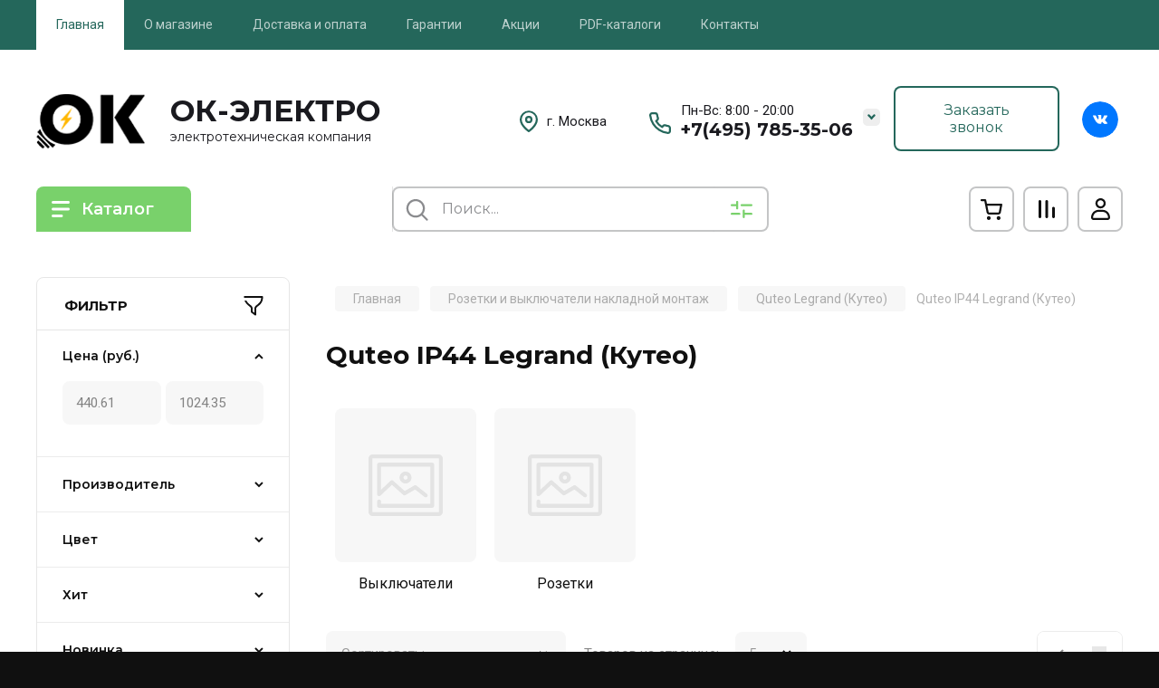

--- FILE ---
content_type: text/css
request_url: https://okelektro.ru/t/v2489/images/css/ors_dop_styles.scss.css
body_size: 7125
content:
.top-menu .top-menu__inner .top-menu__items .opened.active a {
  color: #24675b;
  background: #fff;
}
.top-menu .top-menu__inner .top-menu__items li a {
  padding: 20px 22px;
  font-size: 14px;
}
.top-menu .top-menu__inner .top-menu__items li a:hover {
  color: #24675b;
  background: #fff;
}
body .site-header {
  align-items: center;
}
@media (min-width: 1261px) {
  body .site-header {
    min-height: 130px;
    padding-top: 40px;
    padding-bottom: 30px;
  }
}
@media (max-width: 1260px) {
  body .site-header {
    justify-content: center;
  }
}
@media (max-width: 1260px) {
  body .site-header .company-info {
    justify-content: center;
  }
}
body .site-header .company-info .company-info__logo_pic {
  margin-right: 28px;
}
body .site-header .company-info .company-info__name_desc .company-info__name {
  color: #1a1a1f;
  font-size: 33px;
  line-height: normal;
  font-weight: bold;
}
body .site-header .company-info .company-info__name_desc .company-info__descr {
  font-size: 14px;
  line-height: normal;
  margin-top: 0;
  text-transform: unset;
  color: #1a1a1f;
  font-family: "Montserrat";
  font-weight: 400;
}
body .site-header .head-contacts {
  align-items: center !important;
}
body .site-header .head-contacts .head-contacts__inner {
  align-items: center;
  justify-content: flex-end;
}
body .site-header .head-contacts .head-contacts__inner .head-contacts__address {
  display: flex;
  align-items: center;
  width: 32%;
}
body .site-header .head-contacts .head-contacts__inner .head-contacts__address .head-contacts__address-icon {
  min-width: 20px;
  width: 20px;
  height: 24px;
  margin-right: 10px;
  background: url(../location.svg) 50% 50% no-repeat;
}
body .site-header .head-contacts .head-contacts__inner .head-contacts__address .head-contacts__body {
  font-size: 15px;
  line-height: normal;
  font-weight: 400;
  color: #1a1a1f;
  margin-top: 0;
}
body .site-header .head-contacts .head-contacts__inner .wrapp_top-contacts__phone {
  max-width: 250px;
  position: relative;
  margin-right: 25px;
}
body .site-header .head-contacts .head-contacts__inner .wrapp_top-contacts__phone .time_work {
  font-weight: 400;
  font-size: 15px;
  line-height: normal;
  color: #1a1a1f;
  padding-left: 35px;
}
body .site-header .head-contacts .head-contacts__inner .wrapp_top-contacts__phone .top-contacts__phone_ts {
  display: flex;
  align-items: center;
}
body .site-header .head-contacts .head-contacts__inner .wrapp_top-contacts__phone .top-contacts__phone_ts .gr-svg-icon {
  display: block;
  width: 24px;
  height: 24px;
  margin-right: 10px;
  margin-top: -15px;
  background: url(../phone.svg) 50% 50% no-repeat;
}
body .site-header .head-contacts .head-contacts__inner .wrapp_top-contacts__phone .top-contacts__phone_ts .top-contacts__phone_item a {
  font-size: 20px;
  font-family: "Montserrat";
  font-weight: bold;
  line-height: normal;
  text-decoration: none;
  color: #1a1a1f;
}
body .site-header .head-contacts .head-contacts__inner .wrapp_top-contacts__phone .top-contacts__phone_btn_ts {
  width: 19px;
  height: 19px;
  margin-top: -10px;
  top: 40%;
  right: -30px;
  border-radius: 5px;
  background: #eee;
  position: absolute;
  display: flex;
  align-items: center;
  justify-content: center;
  cursor: pointer;
}
body .site-header .head-contacts .head-contacts__inner .wrapp_top-contacts__phone .top-contacts__phone_btn_ts .gr-svg-icon {
  width: auto;
  height: auto;
  display: flex;
  align-items: center;
  justify-content: center;
}
body .site-header .head-contacts .head-contacts__inner .wrapp_top-contacts__phone .top-contacts__phone_btn_ts .gr-svg-icon svg {
  width: auto;
  height: auto;
}
body .site-header .head-contacts .head-contacts__inner .wrapp_top-contacts__phone .top-contacts__phone_btn_ts .gr-svg-icon svg path {
  fill: #24675b;
}
body .site-header .head-contacts .head-conracts__recall .head-conracts__recall-btn.w-button {
  font-size: 16px;
  font-family: "Montserrat";
  font-weight: 400;
  line-height: normal;
  text-decoration: none;
  color: #24675b;
  box-shadow: inset 0 0 0 2px #24675b;
  padding: 17px 30px;
}
body .site-header .head-contacts .head-conracts__recall .head-conracts__recall-btn.w-button:hover {
  color: #fff;
}
body .site-header .head-contacts .contact-popup__social_cp {
  margin-left: 20px;
}
body .site-header .head-contacts .contact-popup__social_cp .contact-popup__soc_body {
  display: flex;
  font-size: 0;
}
body .site-header .head-contacts .contact-popup__social_cp .contact-popup__soc_body a {
  display: block;
  text-decoration: none;
  width: 40px;
  height: 40px;
  overflow: hidden;
  border-radius: 50%;
  margin: 0 5px 5px;
}
.shop-modules.block_padding.shop_modules_new_style .shop-modules__inner {
  margin-bottom: 20px;
  position: relative;
}
.shop-modules.block_padding.shop_modules_new_style .shop-modules__inner .shop-modules__folders {
  width: 171px;
  height: 50px;
  padding: 16px;
  border-radius: 8px;
}
.shop-modules.block_padding.shop_modules_new_style .shop-modules__inner .shop-modules__folders.active {
  border-radius: 8px 8px 0 0;
}
.shop-modules.block_padding.shop_modules_new_style .shop-modules__inner .shop-modules__folders:before {
  display: none;
}
.shop-modules.block_padding.shop_modules_new_style .shop-modules__inner .shop-modules__folders .shop-modules__folder-icon {
  width: 21px;
  min-height: 18px;
  background: url(../burger.svg) 50% 50% no-repeat;
}
.shop-modules.block_padding.shop_modules_new_style .shop-modules__inner .shop-modules__folders .shop-modules__folders-title {
  font-size: 18px;
  font-family: "Montserrat";
  font-weight: 600;
  line-height: normal;
  color: #fff;
  text-transform: capitalize;
  margin-right: 25px;
}
.shop-modules.block_padding.shop_modules_new_style .shop-modules__inner .folders-nav {
  position: absolute;
  width: 280px;
  top: 53px;
  z-index: 9999;
  left: 0;
}
.shop-modules.block_padding.shop_modules_new_style .shop-modules__inner .shop-modules__search.search-smart {
  box-shadow: inset 0 0 0 2px #c4c5c6;
  min-height: 50px !important;
  height: 50px;
  max-width: 416px;
  margin: 0 auto;
}
.shop-modules.block_padding.shop_modules_new_style .shop-modules__inner .shop-modules__search.search-smart .search_catalog_top #search-app .search-block .search-block__input {
  padding-right: 30px;
  padding-left: 55px;
  text-transform: unset;
  min-height: 50px;
}
.shop-modules.block_padding.shop_modules_new_style .shop-modules__inner .shop-modules__search.search-smart .search_catalog_top #search-app .search-block .search-block__input:focus {
  box-shadow: unset;
  background-color: unset;
  border-radius: 0;
}
.shop-modules.block_padding.shop_modules_new_style .shop-modules__inner .shop-modules__search.search-smart .search_catalog_top #search-app .search-block .search-block__input::placeholder {
  color: #8a8b8e;
  font-size: 16px;
  font-weight: 400;
}
.shop-modules.block_padding.shop_modules_new_style .shop-modules__inner .shop-modules__search.search-smart .search_catalog_top #search-app .search-block .search-block__btn {
  width: 55px;
  min-height: 50px;
  left: 0%;
  right: auto;
  background-image: url("data:image/svg+xml;charset=UTF-8,%3csvg xmlns='http://www.w3.org/2000/svg' xmlns:xlink='http://www.w3.org/1999/xlink' width='25px' height='25px'%3e%3cpath fill-rule='evenodd' fill='rgb(138, 139, 142)' d='M3.070,11.162 C3.070,6.770 6.631,3.209 11.023,3.209 C15.415,3.209 18.976,6.770 18.976,11.162 C18.976,15.554 15.415,19.115 11.023,19.115 C6.631,19.115 3.070,15.554 3.070,11.162 ZM11.023,0.937 C5.376,0.937 0.798,5.515 0.798,11.162 C0.798,16.809 5.376,21.387 11.023,21.387 C13.437,21.387 15.656,20.550 17.405,19.151 L22.716,24.462 C23.160,24.906 23.879,24.906 24.323,24.462 C24.767,24.018 24.767,23.299 24.323,22.855 L19.012,17.544 C20.411,15.795 21.248,13.576 21.248,11.162 C21.248,5.515 16.670,0.937 11.023,0.937 Z'/%3e%3c/svg%3e");
  cursor: pointer;
  border: none;
}
.shop-modules.block_padding.shop_modules_new_style .shop-modules__inner .shop-modules__search.search-smart .shop-modules__search-popup {
  min-height: 46px;
  padding-right: 5px;
  padding-left: 0;
}
.shop-modules.block_padding.shop_modules_new_style .shop-modules__inner .shop-modules__search.search-smart .shop-modules__search-popup:after {
  position: relative;
  content: "";
  z-index: 1;
  left: 0;
  top: 0;
  width: 50px;
  height: 46px;
  margin-top: 0;
  transition: all 0.3s;
  background-image: url("data:image/svg+xml;charset=UTF-8,%3csvg xmlns='http://www.w3.org/2000/svg' xmlns:xlink='http://www.w3.org/1999/xlink' width='24px' height='20px'%3e%3cpath fill-rule='evenodd' fill='rgb(121, 209, 107)' d='M1.113,14.099 C0.492,14.099 -0.012,14.599 -0.012,15.216 C-0.012,15.833 0.492,16.334 1.113,16.334 L9.567,16.334 C10.189,16.334 10.692,15.833 10.692,15.216 C10.692,14.599 10.189,14.099 9.567,14.099 L1.113,14.099 ZM22.852,16.334 L15.523,16.334 L15.523,18.817 C15.523,19.434 15.019,19.934 14.398,19.934 C13.777,19.934 13.274,19.434 13.274,18.817 L13.274,15.251 C13.273,15.240 13.273,15.228 13.273,15.216 C13.273,15.204 13.273,15.193 13.274,15.181 L13.274,11.616 C13.274,10.999 13.777,10.498 14.398,10.498 C15.019,10.498 15.523,10.999 15.523,11.616 L15.523,14.099 L22.852,14.099 C23.473,14.099 23.977,14.599 23.977,15.216 C23.977,15.833 23.473,16.334 22.852,16.334 ZM10.859,5.615 C10.859,4.998 11.362,4.497 11.983,4.497 L22.854,4.497 C23.475,4.497 23.978,4.998 23.978,5.615 C23.978,6.232 23.475,6.732 22.854,6.732 L11.983,6.732 C11.362,6.732 10.859,6.232 10.859,5.615 ZM1.113,4.497 C0.492,4.497 -0.012,4.998 -0.012,5.615 C-0.012,6.232 0.492,6.732 1.113,6.732 L6.027,6.732 L6.027,9.215 C6.027,9.833 6.530,10.333 7.151,10.333 C7.772,10.333 8.276,9.833 8.276,9.215 L8.276,5.653 C8.276,5.640 8.276,5.628 8.276,5.615 C8.276,5.602 8.276,5.589 8.276,5.577 L8.276,2.015 C8.276,1.397 7.772,0.897 7.151,0.897 C6.530,0.897 6.027,1.397 6.027,2.015 L6.027,4.497 L1.113,4.497 Z'/%3e%3c/svg%3e");
}
.shop-modules.block_padding.shop_modules_new_style .shop-modules__inner .gr-cart-popup-btn:after {
  background-image: url("data:image/svg+xml;charset=UTF-8,%3csvg xmlns='http://www.w3.org/2000/svg' xmlns:xlink='http://www.w3.org/1999/xlink' width='24px' height='23px'%3e%3cpath fill-rule='evenodd' fill='rgb(255, 255, 255)' d='M1.115,-0.000 C0.495,-0.000 -0.008,0.503 -0.008,1.124 C-0.008,1.745 0.495,2.248 1.115,2.248 L4.141,2.248 L4.939,6.239 C4.944,6.270 4.950,6.300 4.957,6.329 L6.604,14.569 L6.604,14.570 C6.746,15.283 7.134,15.924 7.699,16.379 C8.262,16.833 8.966,17.075 9.688,17.064 L19.258,17.064 C19.981,17.075 20.684,16.833 21.247,16.379 C21.813,15.923 22.201,15.282 22.342,14.569 L22.342,14.569 L22.344,14.560 L23.923,6.273 C23.985,5.944 23.898,5.604 23.685,5.346 C23.471,5.088 23.154,4.939 22.820,4.939 L6.969,4.939 L6.162,0.903 C6.057,0.378 5.596,-0.000 5.061,-0.000 L1.115,-0.000 ZM8.806,14.129 L7.418,7.187 L21.463,7.187 L20.139,14.134 C20.100,14.329 19.994,14.504 19.839,14.628 C19.684,14.754 19.489,14.820 19.290,14.816 L19.268,14.816 L9.678,14.816 L9.657,14.816 C9.457,14.820 9.263,14.754 9.107,14.628 C8.952,14.503 8.845,14.327 8.806,14.131 L8.806,14.129 ZM9.007,21.016 C9.083,21.016 9.144,20.955 9.144,20.879 C9.144,20.804 9.083,20.742 9.007,20.742 C8.932,20.742 8.871,20.804 8.871,20.879 C8.871,20.955 8.932,21.016 9.007,21.016 ZM6.899,20.879 C6.899,19.713 7.843,18.768 9.007,18.768 C10.172,18.768 11.116,19.713 11.116,20.879 C11.116,22.045 10.172,22.990 9.007,22.990 C7.843,22.990 6.899,22.045 6.899,20.879 ZM19.860,21.016 C19.935,21.016 19.997,20.955 19.997,20.879 C19.997,20.804 19.935,20.742 19.860,20.742 C19.785,20.742 19.723,20.804 19.723,20.879 C19.723,20.955 19.785,21.016 19.860,21.016 ZM17.751,20.879 C17.751,19.713 18.695,18.768 19.860,18.768 C21.025,18.768 21.969,19.713 21.969,20.879 C21.969,22.045 21.025,22.990 19.860,22.990 C18.695,22.990 17.751,22.045 17.751,20.879 Z'/%3e%3c/svg%3e");
  background-position-x: 50%;
  background-position-y: 50%;
  background-repeat: no-repeat;
}
.shop-modules.block_padding.shop_modules_new_style .shop-modules__inner .pointer_events_none.gr-cart-popup-btn {
  background-color: unset;
}
@media (min-width: 680px) {
  .shop-modules.block_padding.shop_modules_new_style .shop-modules__inner .pointer_events_none.gr-cart-popup-btn {
    width: 50px;
    height: 50px;
    border: 2px solid #c4c5c6;
    border-radius: 8px;
  }
}
.shop-modules.block_padding.shop_modules_new_style .shop-modules__inner .pointer_events_none.gr-cart-popup-btn:after {
  background-image: url("data:image/svg+xml;charset=UTF-8,%3csvg xmlns='http://www.w3.org/2000/svg' xmlns:xlink='http://www.w3.org/1999/xlink' width='24px' height='23px'%3e%3cpath fill-rule='evenodd' fill='%23101010' d='M1.115,-0.000 C0.495,-0.000 -0.008,0.503 -0.008,1.124 C-0.008,1.745 0.495,2.248 1.115,2.248 L4.141,2.248 L4.939,6.239 C4.944,6.270 4.950,6.300 4.957,6.329 L6.604,14.569 L6.604,14.570 C6.746,15.283 7.134,15.924 7.699,16.379 C8.262,16.833 8.966,17.075 9.688,17.064 L19.258,17.064 C19.981,17.075 20.684,16.833 21.247,16.379 C21.813,15.923 22.201,15.282 22.342,14.569 L22.342,14.569 L22.344,14.560 L23.923,6.273 C23.985,5.944 23.898,5.604 23.685,5.346 C23.471,5.088 23.154,4.939 22.820,4.939 L6.969,4.939 L6.162,0.903 C6.057,0.378 5.596,-0.000 5.061,-0.000 L1.115,-0.000 ZM8.806,14.129 L7.418,7.187 L21.463,7.187 L20.139,14.134 C20.100,14.329 19.994,14.504 19.839,14.628 C19.684,14.754 19.489,14.820 19.290,14.816 L19.268,14.816 L9.678,14.816 L9.657,14.816 C9.457,14.820 9.263,14.754 9.107,14.628 C8.952,14.503 8.845,14.327 8.806,14.131 L8.806,14.129 ZM9.007,21.016 C9.083,21.016 9.144,20.955 9.144,20.879 C9.144,20.804 9.083,20.742 9.007,20.742 C8.932,20.742 8.871,20.804 8.871,20.879 C8.871,20.955 8.932,21.016 9.007,21.016 ZM6.899,20.879 C6.899,19.713 7.843,18.768 9.007,18.768 C10.172,18.768 11.116,19.713 11.116,20.879 C11.116,22.045 10.172,22.990 9.007,22.990 C7.843,22.990 6.899,22.045 6.899,20.879 ZM19.860,21.016 C19.935,21.016 19.997,20.955 19.997,20.879 C19.997,20.804 19.935,20.742 19.860,20.742 C19.785,20.742 19.723,20.804 19.723,20.879 C19.723,20.955 19.785,21.016 19.860,21.016 ZM17.751,20.879 C17.751,19.713 18.695,18.768 19.860,18.768 C21.025,18.768 21.969,19.713 21.969,20.879 C21.969,22.045 21.025,22.990 19.860,22.990 C18.695,22.990 17.751,22.045 17.751,20.879 Z'/%3e%3c/svg%3e");
}
.shop-modules.block_padding.shop_modules_new_style .shop-modules__inner .pointer_events_none.gr-cart-popup-btn .gr-cart-total-amount {
  display: none;
}
.shop-modules.block_padding.shop_modules_new_style .shop-modules__inner .gr-cart-popup-btn {
  background-color: #79d16b;
}
@media (min-width: 680px) {
  .shop-modules.block_padding.shop_modules_new_style .shop-modules__inner .gr-cart-popup-btn {
    width: 50px;
    height: 50px;
    border: 2px solid #79d16b;
    border-radius: 8px;
  }
}
.shop-modules.block_padding.shop_modules_new_style .shop-modules__inner .compare-block:before {
  background-image: url("data:image/svg+xml;charset=UTF-8,%3csvg xmlns='http://www.w3.org/2000/svg' xmlns:xlink='http://www.w3.org/1999/xlink' width='19px' height='20px'%3e%3cpath fill-rule='evenodd' fill='rgb(16, 16, 16)' d='M2.482,19.982 C1.654,19.982 0.982,19.310 0.982,18.481 L0.982,1.495 C0.982,0.666 1.654,-0.006 2.482,-0.006 C3.310,-0.006 3.981,0.666 3.981,1.495 L3.981,18.481 C3.981,19.310 3.310,19.982 2.482,19.982 ZM17.473,19.982 C16.645,19.982 15.974,19.310 15.974,18.481 L15.974,8.999 C15.974,8.170 16.645,7.498 17.473,7.498 C18.301,7.498 18.973,8.170 18.973,8.999 L18.973,18.481 C18.973,19.310 18.301,19.982 17.473,19.982 ZM8.478,18.481 C8.478,19.310 9.149,19.982 9.977,19.982 C10.805,19.982 11.477,19.310 11.477,18.481 L11.477,1.495 C11.477,0.666 10.805,-0.006 9.977,-0.006 C9.149,-0.006 8.478,0.666 8.478,1.495 L8.478,18.481 Z'/%3e%3c/svg%3e");
  background-position-x: 50%;
  background-position-y: 50%;
  background-repeat: no-repeat;
}
.shop-modules.block_padding.shop_modules_new_style .shop-modules__inner .compare-block .compare-block__amount {
  display: none;
}
.shop-modules.block_padding.shop_modules_new_style .shop-modules__inner .compare-block {
  background-color: unset;
}
@media (min-width: 680px) {
  .shop-modules.block_padding.shop_modules_new_style .shop-modules__inner .compare-block {
    margin-left: 10px;
    width: 50px;
    height: 50px;
    min-height: 50px;
    border: 2px solid #c4c5c6;
    border-radius: 8px;
  }
}
.shop-modules.block_padding.shop_modules_new_style .shop-modules__inner .compare-block.active {
  border: 2px solid #79d16b;
  background-color: #79d16b;
}
.shop-modules.block_padding.shop_modules_new_style .shop-modules__inner .compare-block.active:before {
  background-image: url("data:image/svg+xml;charset=UTF-8,%3csvg xmlns='http://www.w3.org/2000/svg' xmlns:xlink='http://www.w3.org/1999/xlink' width='19px' height='20px'%3e%3cpath fill-rule='evenodd' fill='rgb(255, 255, 255)' d='M2.482,19.982 C1.654,19.982 0.982,19.310 0.982,18.481 L0.982,1.495 C0.982,0.666 1.654,-0.006 2.482,-0.006 C3.310,-0.006 3.981,0.666 3.981,1.495 L3.981,18.481 C3.981,19.310 3.310,19.982 2.482,19.982 ZM17.473,19.982 C16.645,19.982 15.974,19.310 15.974,18.481 L15.974,8.999 C15.974,8.170 16.645,7.498 17.473,7.498 C18.301,7.498 18.973,8.170 18.973,8.999 L18.973,18.481 C18.973,19.310 18.301,19.982 17.473,19.982 ZM8.478,18.481 C8.478,19.310 9.149,19.982 9.977,19.982 C10.805,19.982 11.477,19.310 11.477,18.481 L11.477,1.495 C11.477,0.666 10.805,-0.006 9.977,-0.006 C9.149,-0.006 8.478,0.666 8.478,1.495 L8.478,18.481 Z'/%3e%3c/svg%3e");
  background-position-x: 50%;
  background-position-y: 50%;
  background-repeat: no-repeat;
}
.shop-modules.block_padding.shop_modules_new_style .shop-modules__inner .compare-block.active .compare-block__amount {
  display: block;
}
.shop-modules.block_padding.shop_modules_new_style .shop-modules__inner .shop-modules__cabinet {
  background-color: unset;
}
@media (min-width: 680px) {
  .shop-modules.block_padding.shop_modules_new_style .shop-modules__inner .shop-modules__cabinet {
    margin-left: 10px;
    width: 50px;
    height: 50px;
    min-height: 50px !important;
    border: 2px solid #c4c5c6;
    border-radius: 8px;
  }
}
.shop-modules.block_padding.shop_modules_new_style .shop-modules__inner .shop-modules__cabinet:before {
  background-image: url("data:image/svg+xml;charset=UTF-8,%3csvg xmlns='http://www.w3.org/2000/svg' xmlns:xlink='http://www.w3.org/1999/xlink' width='22px' height='24px'%3e%3cpath fill-rule='evenodd' fill='rgb(16, 16, 16)' d='M14.880,5.594 C14.880,7.423 13.377,8.943 11.478,8.943 C9.578,8.943 8.075,7.423 8.075,5.594 C8.075,3.765 9.578,2.246 11.478,2.246 C13.377,2.246 14.880,3.765 14.880,5.594 ZM17.129,5.594 C17.129,8.686 14.599,11.192 11.478,11.192 C8.357,11.192 5.826,8.686 5.826,5.594 C5.826,2.503 8.357,-0.003 11.478,-0.003 C14.599,-0.003 17.129,2.503 17.129,5.594 ZM9.174,15.040 L13.781,15.040 C16.978,15.040 19.724,17.766 19.724,21.321 C19.724,21.466 19.669,21.577 19.601,21.648 C19.534,21.717 19.469,21.737 19.413,21.737 L3.542,21.737 C3.486,21.737 3.421,21.717 3.354,21.648 C3.286,21.577 3.232,21.466 3.232,21.321 C3.232,17.766 5.977,15.040 9.174,15.040 ZM0.983,21.321 C0.983,16.610 4.650,12.791 9.174,12.791 L13.781,12.791 C18.305,12.791 21.972,16.610 21.972,21.321 C21.972,22.793 20.826,23.986 19.413,23.986 L3.542,23.986 C2.129,23.986 0.983,22.793 0.983,21.321 Z'/%3e%3c/svg%3e");
  background-position-x: 50%;
  background-position-y: 50%;
  background-repeat: no-repeat;
}
.shop-modules.block_padding.shop_modules_new_style .shop-modules__inner .shop-modules__cabinet:hover {
  border: 2px solid #79d16b;
  background-color: #79d16b;
}
.shop-modules.block_padding.shop_modules_new_style .shop-modules__inner .shop-modules__cabinet:hover:before {
  background-image: url("data:image/svg+xml;charset=UTF-8,%3Csvg xmlns='http://www.w3.org/2000/svg' xmlns:xlink='http://www.w3.org/1999/xlink' width='22' height='24'%3E%3Cpath fill='rgb(255, 255, 255)' fill-rule='evenodd' d='M14.880,5.594 C14.880,7.423 13.377,8.943 11.478,8.943 C9.578,8.943 8.075,7.423 8.075,5.594 C8.075,3.765 9.578,2.246 11.478,2.246 C13.377,2.246 14.880,3.765 14.880,5.594 ZM17.129,5.594 C17.129,8.686 14.599,11.192 11.478,11.192 C8.357,11.192 5.826,8.686 5.826,5.594 C5.826,2.503 8.357,-0.003 11.478,-0.003 C14.599,-0.003 17.129,2.503 17.129,5.594 ZM9.174,15.040 L13.781,15.040 C16.978,15.040 19.724,17.766 19.724,21.321 C19.724,21.466 19.669,21.577 19.601,21.648 C19.534,21.717 19.469,21.737 19.413,21.737 L3.542,21.737 C3.486,21.737 3.421,21.717 3.354,21.648 C3.286,21.577 3.232,21.466 3.232,21.321 C3.232,17.766 5.977,15.040 9.174,15.040 ZM0.983,21.321 C0.983,16.610 4.650,12.791 9.174,12.791 L13.781,12.791 C18.305,12.791 21.972,16.610 21.972,21.321 C21.972,22.793 20.826,23.986 19.413,23.986 L3.542,23.986 C2.129,23.986 0.983,22.793 0.983,21.321 Z'/%3E%3C/svg%3E");
  background-position-x: 50%;
  background-position-y: 50%;
  background-repeat: no-repeat;
}
@media (min-width: 1441px) {
  .block_padding {
    padding-left: 70px;
    padding-right: 70px;
  }
}
.main-slider {
  max-width: 1600px;
  margin: 0 auto;
  height: auto !important;
}
.main-slider .main-slider__inner .main-slider__slider .main-slider__item .main-slider__item_in {
  display: flex;
  width: 100%;
}
.main-slider .main-slider__inner .main-slider__slider .main-slider__item .main-slider__item_in .main-slider__image {
  order: 1;
  width: 52%;
  margin-left: -10px;
}
.main-slider .main-slider__inner .main-slider__slider .main-slider__item .main-slider__item_in .main-slider__image .main-slider__image_in img {
  border-radius: 0 15px 15px 0;
  width: 100%;
  height: 100%;
  max-width: 100%;
  object-fit: cover;
}
.main-slider .main-slider__inner .main-slider__slider .main-slider__item .main-slider__item_in .main-slider__info {
  background: #24675b;
  width: 50%;
  border-radius: 15px;
  z-index: 1;
  padding: 40px 40px 40px;
}
.main-slider .main-slider__inner .main-slider__slider .main-slider__item .main-slider__item_in .main-slider__info .main-slider__info_in {
  display: flex;
  flex-direction: column;
  font-weight: 400;
  line-height: normal;
  color: #fff;
}
.main-slider .main-slider__inner .main-slider__slider .main-slider__item .main-slider__item_in .main-slider__info .main-slider__info_in .main-slider__title {
  font-size: 30px;
  text-transform: uppercase;
  font-family: "Montserrat";
  font-weight: bold;
  line-height: normal;
  margin-bottom: 8px;
}
.main-slider .main-slider__inner .main-slider__slider .main-slider__item .main-slider__item_in .main-slider__info .main-slider__info_in .main-slider__subtitle {
  font-size: 16px;
  text-transform: uppercase;
  font-family: "Montserrat";
  font-weight: 500;
  line-height: normal;
  margin-bottom: 6px;
}
.main-slider .main-slider__inner .main-slider__slider .main-slider__item .main-slider__item_in .main-slider__info .main-slider__info_in .main-slider__subtitle2 {
  font-size: 16px;
  font-family: Roboto;
  font-weight: 400;
  line-height: normal;
  margin-bottom: 6px;
  color: #79d16b;
  margin-bottom: 14px;
}
.main-slider .main-slider__inner .main-slider__slider .main-slider__item .main-slider__item_in .main-slider__info .main-slider__info_in .sld-bl {
  margin-top: 14px;
  display: flex;
  flex-direction: column;
}
.main-slider .main-slider__inner .main-slider__slider .main-slider__item .main-slider__item_in .main-slider__info .main-slider__info_in .sld-bl .sld-bl_list {
  margin-bottom: 7px;
}
.main-slider .main-slider__inner .main-slider__slider .main-slider__item .main-slider__item_in .main-slider__info .main-slider__info_in .sld-bl .sld-bl_list .bl_list_item {
  padding-left: 15px;
  position: relative;
}
.main-slider .main-slider__inner .main-slider__slider .main-slider__item .main-slider__item_in .main-slider__info .main-slider__info_in .sld-bl .sld-bl_list .bl_list_item:before {
  content: "";
  display: block;
  position: absolute;
  width: 5px;
  height: 5px;
  background: #79d16b;
  border-radius: 50%;
  left: 0;
  top: 8px;
}
.main-slider .main-slider__inner .main-slider__slider .main-slider__item .main-slider__item_in .main-slider__info .main-slider__info_in .sld-bl .sld-bl_list .bl_list_item .item-text {
  font-size: 16px;
  font-family: Roboto;
  font-weight: 400;
  line-height: normal;
  color: #fff;
}
.main-slider .main-slider__inner .main-slider__slider .main-slider__item .main-slider__item_in .main-slider__info .main-slider__info_in .moreWr {
  margin-top: 15px;
}
.main-slider .main-slider__inner .main-slider__slider .main-slider__item .main-slider__item_in .main-slider__info .main-slider__info_in .moreWr .sldblBtn {
  font-family: "Montserrat";
  font-weight: 500;
  line-height: normal;
  font-size: 16px;
  color: #101010;
  background: #fff;
  padding: 19px 45px;
  text-decoration: none;
  border-radius: 8px;
  display: inline-block;
}
.main-slider .main-slider__inner .main-slider__slider .main-slider__item .main-slider__item_in .main-slider__info .main-slider__info_in .moreWr .note {
  font-family: Roboto;
  font-weight: 400;
  line-height: normal;
  margin-top: 20px;
  font-size: 16px;
  color: #fff;
}
.gr_big_icon-close {
  background: url(data:image/svg+xml,%3Csvg%20version%3D%221.1%22%20baseProfile%3D%22full%22%20xmlns%3D%22http%3A%2F%2Fwww.w3.org%2F2000%2Fsvg%22%20xmlns%3Axlink%3D%22http%3A%2F%2Fwww.w3.org%2F1999%2Fxlink%22%20xmlns%3Aev%3D%22http%3A%2F%2Fwww.w3.org%2F2001%2Fxml-events%22%20xml%3Aspace%3D%22preserve%22%20x%3D%220px%22%20y%3D%220px%22%20width%3D%2213px%22%20height%3D%2213px%22%20%20viewBox%3D%220%200%2013%2013%22%20preserveAspectRatio%3D%22none%22%20shape-rendering%3D%22geometricPrecision%22%3E%22%3Cpath%20fill%3D%22%23101010%22%20d%3D%22M4.94975%206.36396L0%2011.3137L1.41421%2012.7279L6.36396%207.77817L11.3137%2012.7279L12.7279%2011.3137L7.77817%206.36396L12.7279%201.41421L11.3137%203.37175e-07L6.36396%204.94975L1.41421%200L6.7435e-07%201.41421L4.94975%206.36396Z%22%2F%3E%3C%2Fsvg%3E) 50% 50% no-repeat;
  background-size: 13px 13px;
  width: 80px;
  height: 80px;
  border: none;
  box-shadow: none;
  outline: none;
  position: absolute;
  background-color: #f7f7f7;
  padding: 0;
  font-size: 0;
  top: 0;
  right: -80px;
  border-radius: 0 6px 6px 0;
}
.main-slider__item {
  display: none;
}
.main-slider__item:first-child {
  display: block;
}
.main-slider .tns-controls {
  display: none;
}
@media (min-width: 1025px) {
  .main-slider .tns-controls {
    position: absolute;
    left: 50px !important;
    right: 50px !important;
    margin-top: -31px !important;
    display: flex;
    align-items: center;
    justify-content: space-between;
    bottom: 50%;
  }
}
@media (min-width: 1025px) and (max-width: 1440px) {
  .main-slider .tns-controls {
    left: 20px !important;
    right: 20px !important;
  }
}
@media (min-width: 1025px) and (max-width: 1260px) {
  .main-slider .tns-controls {
    left: 10px !important;
    right: 10px !important;
  }
}
button {
  border: 2px solid rgba(196, 197, 198, 0.5);
  display: flex;
  align-items: center;
  justify-content: center;
}
.main-slider .tns-controls button:first-child {
  position: relative;
  border-radius: 50%;
  background-color: white;
  width: 40px;
  height: 40px;
  position: absolute;
  left: 0 !important;
  display: flex;
  align-items: center;
  justify-content: center;
  bottom: 50%;
}
.main-slider .tns-controls button:first-child:hover {
  background: #24675b;
}
.main-slider .tns-controls button:first-child:hover:before {
  background-image: url("data:image/svg+xml;charset=UTF-8,%3csvg xmlns='http://www.w3.org/2000/svg' xmlns:xlink='http://www.w3.org/1999/xlink' width='6px' height='9px'%3e%3cpath fill-rule='evenodd' fill='rgb(255, 255, 255)' d='M4.564,0.657 C4.288,0.657 4.012,0.759 3.803,0.964 L0.112,4.524 L3.803,8.084 C4.220,8.493 4.900,8.494 5.320,8.089 C5.740,7.684 5.743,7.024 5.325,6.615 L3.136,4.524 L5.325,2.432 C5.743,2.025 5.740,1.365 5.320,0.959 C5.111,0.757 4.837,0.657 4.564,0.657 Z'/%3e%3c/svg%3e");
}
.main-slider .tns-controls button:first-child:before {
  content: "";
  display: block;
  background-image: url("data:image/svg+xml;charset=UTF-8,%3csvg xmlns='http://www.w3.org/2000/svg' xmlns:xlink='http://www.w3.org/1999/xlink' width='6px' height='9px'%3e%3cpath fill-rule='evenodd' fill='rgb(138, 139, 142)' d='M4.564,0.657 C4.288,0.657 4.012,0.759 3.803,0.964 L0.112,4.524 L3.803,8.084 C4.220,8.493 4.900,8.494 5.320,8.089 C5.740,7.684 5.743,7.024 5.325,6.615 L3.136,4.524 L5.325,2.432 C5.743,2.025 5.740,1.365 5.320,0.959 C5.111,0.757 4.837,0.657 4.564,0.657 Z'/%3e%3c/svg%3e");
  background-repeat: no-repeat;
  background-size: contain;
  background-position: center;
  width: 7px;
  height: 9px;
}
.main-slider .tns-controls button:last-child {
  position: relative;
  border-radius: 50%;
  background-color: white;
  width: 40px;
  height: 40px;
  position: absolute;
  right: 0 !important;
  display: flex;
  align-items: center;
  justify-content: center;
  bottom: 50%;
}
.main-slider .tns-controls button:last-child:hover {
  background: #24675b;
}
.main-slider .tns-controls button:last-child:hover:before {
  background-image: url("data:image/svg+xml;charset=UTF-8,%3csvg xmlns='http://www.w3.org/2000/svg' xmlns:xlink='http://www.w3.org/1999/xlink' width='6px' height='9px'%3e%3cpath fill-rule='evenodd' fill='rgb(255, 255, 255)' d='M1.436,8.343 C1.712,8.343 1.987,8.240 2.197,8.036 L5.888,4.476 L2.197,0.916 C1.780,0.507 1.100,0.505 0.680,0.910 C0.259,1.316 0.257,1.976 0.675,2.384 L2.864,4.476 L0.675,6.568 C0.257,6.975 0.259,7.635 0.680,8.041 C0.889,8.242 1.162,8.343 1.436,8.343 Z'/%3e%3c/svg%3e");
}
.main-slider .tns-controls button:last-child:before {
  content: "";
  display: block;
  background-image: url("data:image/svg+xml;charset=UTF-8,%3csvg xmlns='http://www.w3.org/2000/svg' xmlns:xlink='http://www.w3.org/1999/xlink' width='6px' height='9px'%3e%3cpath fill-rule='evenodd' fill='rgb(138, 139, 142)' d='M1.436,8.343 C1.712,8.343 1.987,8.240 2.197,8.036 L5.888,4.476 L2.197,0.916 C1.780,0.507 1.100,0.505 0.680,0.910 C0.259,1.316 0.257,1.976 0.675,2.384 L2.864,4.476 L0.675,6.568 C0.257,6.975 0.259,7.635 0.680,8.041 C0.889,8.242 1.162,8.343 1.436,8.343 Z'/%3e%3c/svg%3e");
  background-repeat: no-repeat;
  background-size: contain;
  background-position: center;
  width: 7px;
  height: 9px;
}
.remodal[data-remodal-id="contact_popap"] .contact-popup__social_cp {
  margin-bottom: 10px;
}
.remodal[data-remodal-id="contact_popap"] .head-contacts__phones {
  padding-bottom: 20px;
}
.remodal[data-remodal-id="contacts_popup"] {
  max-width: 340px;
  background: #fff;
  box-shadow: 0px 4px 50px rgba(0, 0, 0, 0.3);
  padding: 33px 40px 30px;
  text-align: left;
  border-radius: 8px 0 8px 8px;
}
.remodal[data-remodal-id="contacts_popup"] .contact-popup__title_cp {
  padding: 0 0 24px;
  font-size: 24px;
  line-height: 1.1;
  font-family: "Roboto";
  font-weight: 500;
  color: #1a1a1f;
}
.remodal[data-remodal-id="contacts_popup"] .contact-popup__phone_cp {
  margin-bottom: 10px;
}
.remodal[data-remodal-id="contacts_popup"] .contact-popup__phone_cp .bottom-contacts__phone_body a {
  font-size: 16px;
  font-family: "Montserrat";
  font-weight: bold;
  line-height: normal;
  text-decoration: none;
  color: #1a1a1f;
}
.remodal[data-remodal-id="contacts_popup"] .contact-popup__social_cp {
  display: flex;
  justify-content: flex-start;
  align-items: center;
}
.remodal[data-remodal-id="contacts_popup"] .contact-popup__social_cp .contact-popup__soc_body {
  display: flex;
  justify-content: space-around;
  align-items: center;
  flex-wrap: wrap;
}
.remodal[data-remodal-id="contacts_popup"] .contact-popup__social_cp .contact-popup__soc_body .icon {
  display: flex;
  align-items: center;
  justify-content: center;
  margin: 5px;
}
.remodal[data-remodal-id="contacts_popup"] .contact-popup__social_cp .contact-popup__soc_body .icon img {
  max-width: 100%;
  height: auto;
}
@media (max-width: 768px) {
  .remodal[data-remodal-id="contacts_popup"] .icon {
    margin: 5px;
  }
}
@media (max-width: 480px) {
  .remodal[data-remodal-id="contacts_popup"] .contact-popup__soc_body {
    align-items: center;
  }
}
.remodal[data-remodal-id="sldblBtn"] {
  max-width: 340px;
  background: #fff;
  box-shadow: 0px 4px 50px rgba(0, 0, 0, 0.3);
  padding: 33px 40px 30px;
  text-align: left;
  border-radius: 8px 0 8px 8px;
}
.remodal[data-remodal-id="sldblBtn"] .tpl-anketa__title {
  font: 700 15px / normal Montserrat, sans-serif;
  color: #101010;
  padding: 0 0 52px;
  text-align: left;
}
.remodal[data-remodal-id="sldblBtn"] .tpl-anketa .tpl-field.tpl-field-button .tpl-form-button {
  width: 100%;
  background: #79d16b;
  color: #fff;
  margin-bottom: 10px;
  overflow: hidden;
}
.wrap-advantages {
  max-width: 1600px;
  margin: 0 auto;
  margin-top: 20px;
  margin-bottom: 20px;
}
.wrap-advantages .advan-in {
  display: grid;
  grid-template-columns: repeat(2, 1fr);
  grid-gap: 20px 40px;
}
@media (max-width: 960px) {
  .wrap-advantages .advan-in {
    grid-gap: 15px 25px;
  }
}
@media (max-width: 640px) {
  .wrap-advantages .advan-in {
    grid-template-columns: repeat(1, 1fr);
  }
}
.wrap-advantages .advan-in .adv-bl {
  display: flex;
  align-items: flex-start;
  box-sizing: border-box;
  padding: 22px 30px 30px;
  border: 2px solid #c4c5c6;
  border-radius: 15px;
}
@media (max-width: 960px) {
  .wrap-advantages .advan-in .adv-bl {
    margin-right: 0;
  }
}
@media (max-width: 640px) {
  .wrap-advantages .advan-in .adv-bl {
    max-width: 100%;
    width: 100%;
  }
}
.wrap-advantages .advan-in .adv-bl:last-child {
  margin-right: 0;
}
.wrap-advantages .advan-in .adv-bl .imaged {
  display: flex;
  align-items: flex-end;
  flex: none;
  max-width: 85px;
  margin-right: 10px;
}
.wrap-advantages .advan-in .adv-bl .imaged img {
  width: auto;
  height: auto;
  max-width: 50px;
  max-height: 100%;
}
.wrap-advantages .advan-in .adv-bl .text-wrap .title {
  font-family: "Montserrat";
  line-height: normal;
  color: #101010;
  font-size: 18px;
  font-weight: 500;
  margin-bottom: 5px;
}
.wrap-advantages .advan-in .adv-bl .text-wrap .text {
  font-family: "Roboto";
  line-height: normal;
  color: #1c1c1c;
  font-size: 16px;
  font-weight: 400;
}
@media (max-width: 960px) {
  html .main-slider__info {
    padding: 30px;
  }
  html .main-slider__info .main-slider__info_in .main-slider__title {
    font-size: 24px !important;
    margin-bottom: 8px !important;
  }
  html .main-slider__info .main-slider__info_in .main-slider__subtitle2 {
    margin-bottom: 10px !important;
  }
  html .main-slider__info .main-slider__info_in .moreWr {
    margin-top: 10px !important;
  }
  html .main-slider__info .main-slider__info_in .moreWr .sldblBtn {
    padding: 15px 25px !important;
  }
  html .main-slider__info .main-slider__info_in .moreWr .note {
    margin-top: 10px !important;
  }
}
@media (max-width: 768px) {
  .main-slider .main-slider__inner .main-slider__slider .main-slider__item .main-slider__item_in {
    flex-direction: column;
  }
  .main-slider .main-slider__inner .main-slider__slider .main-slider__item .main-slider__item_in img {
    border-radius: 15px 15px 0 0 !important;
  }
  .main-slider .main-slider__inner .main-slider__slider .main-slider__item .main-slider__item_in .main-slider__image {
    order: 0;
    width: 100%;
    margin-left: 0;
  }
  .main-slider .main-slider__inner .main-slider__slider .main-slider__item .main-slider__item_in .main-slider__info {
    width: 100%;
    border-radius: 0 0 15px 15px;
  }
}
@media (max-width: 480px) {
  html .main-slider .main-slider__inner .main-slider__slider .main-slider__item .main-slider__item_in .main-slider__info {
    padding: 25px;
  }
  html .main-slider .main-slider__inner .main-slider__slider .main-slider__item .main-slider__item_in .main-slider__info .main-slider__title {
    font-size: 20px !important;
  }
  html .main-slider .main-slider__inner .main-slider__slider .main-slider__item .main-slider__item_in .main-slider__info .sldblBtn {
    padding: 10px 18px !important;
    font-size: 14px !important;
  }
}


--- FILE ---
content_type: text/javascript
request_url: https://counter.megagroup.ru/8465cac75b27f17b3cf8e97263c01735.js?r=&s=1280*720*24&u=https%3A%2F%2Fokelektro.ru%2Fshop%2Ffolder%2Fquteo-ip44-legrand-kuteo&t=Quteo%20IP44%20Legrand%20-%20%D0%BA%D1%83%D0%BF%D0%B8%D1%82%D1%8C%20%D1%80%D0%BE%D0%B7%D0%B5%D1%82%D0%BA%D0%B8%20%D0%B8%20%D0%B2%D1%8B%D0%BA%D0%BB%D1%8E%D1%87%D0%B0%D1%82%D0%B5%D0%BB%D0%B8%20%D0%B2%20%D0%9C%D0%BE%D1%81%D0%BA%D0%B2%D0%B5&fv=0,0&en=1&rld=0&fr=0&callback=_sntnl1768709697205&1768709697205
body_size: 87
content:
//:1
_sntnl1768709697205({date:"Sun, 18 Jan 2026 04:14:57 GMT", res:"1"})

--- FILE ---
content_type: image/svg+xml
request_url: https://okelektro.ru/thumb/2/nH5k066tU7XApI8eJauOCA/40r40/d/vk_496672.svg
body_size: 579
content:
<svg id="Vk.svg" xmlns="http://www.w3.org/2000/svg" width="40" height="40" viewBox="0 0 40 40">
  <defs>
    <style>
      .cls-1 {
        fill: #07f;
      }

      .cls-2 {
        fill: #fff;
        fill-rule: evenodd;
      }
    </style>
  </defs>
  <circle class="cls-1" cx="20" cy="20" r="20"/>
  <path id="Vk" class="cls-2" d="M1669.7,125a4.845,4.845,0,0,0-2,.219c-0.28.144-.48,0.47-0.36,0.485a1.1,1.1,0,0,1,.72.392,2.741,2.741,0,0,1,.23,1.178s0.14,2.25-.33,2.533c-0.33.193-.77-0.2-1.73-1.987a18.593,18.593,0,0,1-.85-1.937,0.736,0.736,0,0,0-.2-0.288,1.007,1.007,0,0,0-.37-0.164l-2.29.016a0.735,0.735,0,0,0-.46.173,0.542,0.542,0,0,0-.01.44,29.005,29.005,0,0,0,3.81,6.833,5.269,5.269,0,0,0,3.97,1.962h0.96a0.751,0.751,0,0,0,.43-0.2,0.808,0.808,0,0,0,.14-0.456s-0.02-1.392.57-1.6,1.34,1.347,2.14,1.942a1.415,1.415,0,0,0,1.06.351l2.14-.034a0.646,0.646,0,0,0,.58-1.03,7.427,7.427,0,0,0-1.58-1.993c-1.34-1.346-1.16-1.128.45-3.462,0.98-1.422,1.38-2.289,1.25-2.666a0.886,0.886,0,0,0-.84-0.257l-2.4.015a0.518,0.518,0,0,0-.31.059,0.7,0.7,0,0,0-.21.282,17.406,17.406,0,0,1-.89,2.037c-1.07,1.971-1.5,2.08-1.68,1.957-0.4-.288-0.3-1.15-0.3-1.759,0-1.918.27-2.71-.52-2.918a3.734,3.734,0,0,0-1.12-.12h0Zm0,0" transform="translate(-1650 -110)"/>
</svg>



--- FILE ---
content_type: image/svg+xml
request_url: https://okelektro.ru/t/v2489/images/phone.svg
body_size: 677
content:
<svg xmlns="http://www.w3.org/2000/svg" width="23.94" height="23.969" viewBox="0 0 23.94 23.969">
  <defs>
    <style>
      .cls-1 {
        fill: #24675b;
        fill-rule: evenodd;
      }
    </style>
  </defs>
  <path id="phone.svg" class="cls-1" d="M1168.31,119.512a1.092,1.092,0,0,0-.71-0.256h-3.28a1.048,1.048,0,0,0-.78.345,0.954,0.954,0,0,0-.22.375,0.878,0.878,0,0,0-.05.424,20.353,20.353,0,0,0,3.17,8.943l0.01,0.008a20.021,20.021,0,0,0,6.2,6.192l0.01,0.006a20.459,20.459,0,0,0,8.91,3.17,1.058,1.058,0,0,0,.43-0.053,1.087,1.087,0,0,0,.38-0.222,1.051,1.051,0,0,0,.25-0.355,1.111,1.111,0,0,0,.09-0.5v-3.231a1.026,1.026,0,0,0-.25-0.708,1.065,1.065,0,0,0-.66-0.363,14.962,14.962,0,0,1-3.3-.823h0a1.076,1.076,0,0,0-.6-0.044,1.027,1.027,0,0,0-.52.28v0l-1.39,1.379a1.11,1.11,0,0,1-1.34.182,18.521,18.521,0,0,1-6.97-6.958,1.12,1.12,0,0,1,.18-1.35l1.38-1.381a1.053,1.053,0,0,0,.28-0.52,1,1,0,0,0-.04-0.591v0a15.042,15.042,0,0,1-.83-3.3A1.034,1.034,0,0,0,1168.31,119.512Zm-0.72-2.5a3.308,3.308,0,0,1,3.3,2.84v0.01a13,13,0,0,0,.7,2.816v0a3.3,3.3,0,0,1-.74,3.485l-0.01,0-0.76.761a16.3,16.3,0,0,0,4.96,4.95l0.77-.768a3.3,3.3,0,0,1,3.48-.743,12.964,12.964,0,0,0,2.82.7h0.01a3.305,3.305,0,0,1,2.06,1.134,3.346,3.346,0,0,1,.79,2.2v3.211a3.566,3.566,0,0,1-.28,1.378,3.379,3.379,0,0,1-.8,1.11,3.283,3.283,0,0,1-2.53.855l-0.02,0a22.728,22.728,0,0,1-9.9-3.516,22.5,22.5,0,0,1-6.89-6.875,22.811,22.811,0,0,1-3.52-9.935V120.61a3.266,3.266,0,0,1,.16-1.352,3.278,3.278,0,0,1,1.8-1.966,3.308,3.308,0,0,1,1.33-.282h3.27Z" transform="translate(-1161.03 -117)"/>
</svg>


--- FILE ---
content_type: image/svg+xml
request_url: https://okelektro.ru/t/v2489/images/burger.svg
body_size: 217
content:
<svg xmlns="http://www.w3.org/2000/svg" width="20" height="18" viewBox="0 0 20 18">
  <defs>
    <style>
      .cls-1 {
        fill: #fff;
        fill-rule: evenodd;
      }
    </style>
  </defs>
  <path id="burger.svg" class="cls-1" d="M246.008,207.5a1.5,1.5,0,0,1,1.5-1.5H264.5a1.5,1.5,0,1,1,0,3H247.509A1.5,1.5,0,0,1,246.008,207.5Zm0,14.992a1.5,1.5,0,0,1,1.5-1.5h9.482a1.5,1.5,0,1,1,0,3h-9.482A1.5,1.5,0,0,1,246.008,222.491Zm1.5-9a1.5,1.5,0,1,0,0,3H264.5a1.5,1.5,0,1,0,0-3H247.509Z" transform="translate(-246 -206)"/>
</svg>
